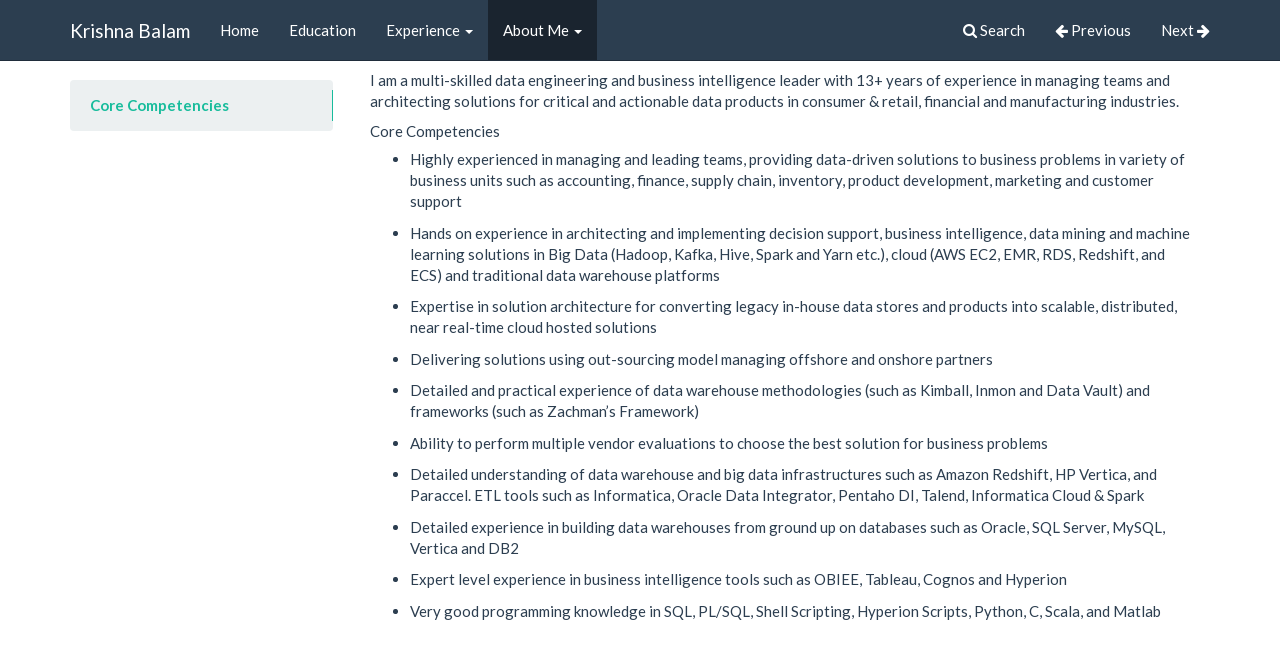

--- FILE ---
content_type: text/html; charset=utf-8
request_url: https://kkrbalam.com/expertise/
body_size: 2703
content:
<!DOCTYPE html>
<html lang="en">
    <head>
        <meta charset="utf-8">
        <meta http-equiv="X-UA-Compatible" content="IE=edge">
        <meta name="viewport" content="width=device-width, initial-scale=1.0">
        
        <meta name="author" content="Krishna Balam">
        <link rel="canonical" href="http://www.kkrbalam.com/expertise/">
        <link rel="shortcut icon" href="../img/favicon.ico">
        <title>Expertise - Krishna Balam</title>
        <link href="../css/bootstrap-custom.min.css" rel="stylesheet">
        <link href="../css/font-awesome.min.css" rel="stylesheet">
        <link href="../css/base.css" rel="stylesheet">
        <link rel="stylesheet" href="https://cdnjs.cloudflare.com/ajax/libs/highlight.js/9.12.0/styles/docco.min.css">
        <!-- HTML5 shim and Respond.js IE8 support of HTML5 elements and media queries -->
        <!--[if lt IE 9]>
            <script src="https://oss.maxcdn.com/libs/html5shiv/3.7.0/html5shiv.js"></script>
            <script src="https://oss.maxcdn.com/libs/respond.js/1.4.2/respond.min.js"></script>
        <![endif]-->

        <script src="../js/jquery-1.10.2.min.js" defer></script>
        <script src="../js/bootstrap-3.0.3.min.js" defer></script>
        <script src="https://cdnjs.cloudflare.com/ajax/libs/highlight.js/9.12.0/highlight.min.js"></script>
        <script>hljs.initHighlightingOnLoad();</script> 
    </head>

    <body>

        <div class="navbar navbar-default navbar-fixed-top" role="navigation">
            <div class="container">

                <!-- Collapsed navigation -->
                <div class="navbar-header">
                    <!-- Expander button -->
                    <button type="button" class="navbar-toggle" data-toggle="collapse" data-target=".navbar-collapse">
                        <span class="sr-only">Toggle navigation</span>
                        <span class="icon-bar"></span>
                        <span class="icon-bar"></span>
                        <span class="icon-bar"></span>
                    </button>
                    <a class="navbar-brand" href="..">Krishna Balam</a>
                </div>

                <!-- Expanded navigation -->
                <div class="navbar-collapse collapse">
                        <!-- Main navigation -->
                        <ul class="nav navbar-nav">
                            <li >
                                <a href="..">Home</a>
                            </li>
                            <li >
                                <a href="../education/">Education</a>
                            </li>
                            <li class="dropdown">
                                <a href="#" class="dropdown-toggle" data-toggle="dropdown">Experience <b class="caret"></b></a>
                                <ul class="dropdown-menu">
                                    
<li >
    <a href="../capitalone/">CapitalOne</a>
</li>
                                    
<li >
    <a href="../rosettastone/">RosettaStone</a>
</li>
                                    
<li >
    <a href="../qimonda/">Qimonda NA</a>
</li>
                                    
<li >
    <a href="../jpmc/">JPMorgan Chase</a>
</li>
                                    
<li >
    <a href="../rhtinfoway/">RHT Infoway</a>
</li>
                                    
<li >
    <a href="../sdsmt/">SDSM&T</a>
</li>
                                </ul>
                            </li>
                            <li class="dropdown active">
                                <a href="#" class="dropdown-toggle" data-toggle="dropdown">About Me <b class="caret"></b></a>
                                <ul class="dropdown-menu">
                                    
<li class="active">
    <a href="./">Expertise</a>
</li>
                                    
<li >
    <a href="../skills/">Skills</a>
</li>
                                    
<li >
    <a href="../contact/">Contact Me</a>
</li>
                                </ul>
                            </li>
                        </ul>

                    <ul class="nav navbar-nav navbar-right">
                        <li>
                            <a href="#" data-toggle="modal" data-target="#mkdocs_search_modal">
                                <i class="fa fa-search"></i> Search
                            </a>
                        </li>
                            <li >
                                <a rel="next" href="../sdsmt/">
                                    <i class="fa fa-arrow-left"></i> Previous
                                </a>
                            </li>
                            <li >
                                <a rel="prev" href="../skills/">
                                    Next <i class="fa fa-arrow-right"></i>
                                </a>
                            </li>
                    </ul>
                </div>
            </div>
        </div>

        <div class="container">
                <div class="col-md-3"><div class="bs-sidebar hidden-print affix well" role="complementary">
    <ul class="nav bs-sidenav">
        <li class="main active"><a href="#core-competencies">Core Competencies</a></li>
    </ul>
</div></div>
                <div class="col-md-9" role="main">

<p>I am a multi-skilled data engineering and business intelligence leader with 13+ years of experience in managing teams and architecting solutions for critical and actionable data products in consumer &amp; retail, financial and manufacturing industries.</p>
<h5 id="core-competencies">Core Competencies</h5>
<ul>
<li>
<p>Highly experienced in managing and leading teams, providing data-driven solutions to business problems in variety of business units such as accounting, finance, supply chain, inventory, product development, marketing and customer support</p>
</li>
<li>
<p>Hands on experience in architecting and implementing decision support, business intelligence, data mining and machine learning solutions in Big Data (Hadoop, Kafka, Hive, Spark and Yarn etc.), cloud (AWS EC2, EMR, RDS, Redshift, and ECS) and traditional data warehouse platforms</p>
</li>
<li>
<p>Expertise in solution architecture for converting legacy in-house data stores and products into scalable, distributed, near real-time cloud hosted solutions </p>
</li>
<li>
<p>Delivering solutions using out-sourcing model managing offshore and onshore partners</p>
</li>
<li>
<p>Detailed and practical experience of data warehouse methodologies (such as Kimball, Inmon and Data Vault) and frameworks (such as Zachman’s Framework)</p>
</li>
<li>
<p>Ability to perform multiple vendor evaluations to choose the best solution for business problems</p>
</li>
<li>
<p>Detailed understanding of data warehouse and big data infrastructures such as Amazon Redshift, HP Vertica, and Paraccel. ETL tools such as Informatica, Oracle Data Integrator, Pentaho DI, Talend, Informatica Cloud &amp; Spark</p>
</li>
<li>
<p>Detailed experience in building data warehouses from ground up on databases such as Oracle, SQL Server, MySQL, Vertica and DB2</p>
</li>
<li>
<p>Expert level experience in business intelligence tools such as OBIEE, Tableau, Cognos and Hyperion</p>
</li>
<li>
<p>Very good programming knowledge in SQL, PL/SQL, Shell Scripting, Hyperion Scripts, Python, C, Scala, and Matlab</p>
</li>
</ul></div>
        </div>

        <footer class="col-md-12">
            <hr>
                <p>© 2016 <a href="https://twitter.com/KrishnaBalam">Krishna Balam</a></p>
            <p>Documentation built with <a href="https://www.mkdocs.org/">MkDocs</a>.</p>
        </footer>
        <script>
            var base_url = "..",
                shortcuts = {"help": 191, "next": 78, "previous": 80, "search": 83};
        </script>
        <script src="../js/base.js" defer></script>
        <script src="../search/main.js" defer></script>

        <div class="modal" id="mkdocs_search_modal" tabindex="-1" role="dialog" aria-labelledby="Search Modal" aria-hidden="true">
    <div class="modal-dialog">
        <div class="modal-content">
            <div class="modal-header">
                <button type="button" class="close" data-dismiss="modal"><span aria-hidden="true">&times;</span><span class="sr-only">Close</span></button>
                <h4 class="modal-title" id="exampleModalLabel">Search</h4>
            </div>
            <div class="modal-body">
                <p>
                    From here you can search these documents. Enter
                    your search terms below.
                </p>
                <form role="form">
                    <div class="form-group">
                        <input type="text" class="form-control" placeholder="Search..." id="mkdocs-search-query" title="Type search term here">
                    </div>
                </form>
                <div id="mkdocs-search-results"></div>
            </div>
            <div class="modal-footer">
            </div>
        </div>
    </div>
</div><div class="modal" id="mkdocs_keyboard_modal" tabindex="-1" role="dialog" aria-labelledby="Keyboard Shortcuts Modal" aria-hidden="true">
    <div class="modal-dialog">
        <div class="modal-content">
            <div class="modal-header">
                <button type="button" class="close" data-dismiss="modal"><span aria-hidden="true">&times;</span><span class="sr-only">Close</span></button>
                <h4 class="modal-title" id="exampleModalLabel">Keyboard Shortcuts</h4>
            </div>
            <div class="modal-body">
              <table class="table">
                <thead>
                  <tr>
                    <th style="width: 20%;">Keys</th>
                    <th>Action</th>
                  </tr>
                </thead>
                <tbody>
                  <tr>
                    <td class="help shortcut"><kbd>?</kbd></td>
                    <td>Open this help</td>
                  </tr>
                  <tr>
                    <td class="next shortcut"><kbd>n</kbd></td>
                    <td>Next page</td>
                  </tr>
                  <tr>
                    <td class="prev shortcut"><kbd>p</kbd></td>
                    <td>Previous page</td>
                  </tr>
                  <tr>
                    <td class="search shortcut"><kbd>s</kbd></td>
                    <td>Search</td>
                  </tr>
                </tbody>
              </table>
            </div>
            <div class="modal-footer">
            </div>
        </div>
    </div>
</div>

    </body>
</html>


--- FILE ---
content_type: text/css; charset=utf-8
request_url: https://kkrbalam.com/css/base.css
body_size: 1415
content:
body {
    padding-top: 70px;
}

ul.nav .main {
    font-weight: bold;
}

.col-md-3 {
    padding-left: 0;
}

.col-md-9 {
    padding-bottom: 100px;
}

.source-links {
    float: right;
}

.col-md-9 img {
    max-width: 100%;
}

/*
 * The code below adds some padding to the top of the current anchor target so
 * that, when navigating to it, the header isn't hidden by the navbar at the
 * top. This is especially complicated because we want to *remove* the padding
 * after navigation so that hovering over the header shows the permalink icon
 * correctly. Thus, we create a CSS animation to remove the extra padding after
 * a second. We have two animations so that navigating to an anchor within the
 * page always restarts the animation.
 *
 * See <https://github.com/mkdocs/mkdocs/issues/843> for more details.
 */
:target::before {
    content: "";
    display: block;
    margin-top: -75px;
    height: 75px;
    pointer-events: none;
    animation: 0s 1s forwards collapse-anchor-padding-1;
}

.clicky :target::before {
    animation-name: collapse-anchor-padding-2;
}

@keyframes collapse-anchor-padding-1 {
    to {
        margin-top: 0;
        height: 0;
    }
}

@keyframes collapse-anchor-padding-2 {
    to {
        margin-top: 0;
        height: 0;
    }
}

code {
    padding: 1px 3px;
    background: #ecf0f1;
    border: solid 1px #ccc;
    color: #7b8a8b;
}

pre code {
    background: transparent;
    border: none;
}

a code {
    color: #18bc9c;
}

kbd {
    padding: 2px 4px;
    font-size: 90%;
    color: #fff;
    background-color: #333;
    border-radius: 3px;
    -webkit-box-shadow: inset 0 -1px 0 rgba(0,0,0,.25);
    box-shadow: inset 0 -1px 0 rgba(0,0,0,.25);
}

footer {
    margin-top: 30px;
    margin-bottom: 10px;
    text-align: center;
    font-weight: 200;
}

.modal-dialog {
    margin-top: 70px;
}

/* Style the admonitions. */

.admonition {
    margin-bottom: 21px;
    border: 1px solid #ecf0f1;
    border-radius: 4px;
    -webkit-box-shadow: 0 1px 1px rgba(0, 0, 0, 0.05);
    box-shadow: 0 1px 1px rgba(0, 0, 0, 0.05);
}

.admonition > .admonition-title {
    margin: 0;
    padding: 10px 15px;
    border-top-right-radius: 3px;
    border-top-left-radius: 3px;
    border-bottom: 1px solid #ecf0f1;
    color: #2c3e50;
    background-color: #ecf0f1;
    font-size: 17px;
    font-weight: 400;
    line-height: 1.1;
}

.admonition > * {
    margin-left: 15px;
    margin-right: 15px;
}

.admonition > *:not(.admonition-title):first-of-type,
.admonition > .admonition-title + * {
    margin-top: 15px;
}

.admonition > *:last-child {
    margin-bottom: 15px;
}

/* Style each kind of admonition. */

.admonition.note, .admonition.note > .admonition-title {
    border-color: #3498db;
}

.admonition.note > .admonition-title {
    color: #fff;
    background-color: #3498db;
}

.admonition.warning, .admonition.warning > .admonition-title {
    border-color: #f39c12;
}

.admonition.warning > .admonition-title {
    color: #fff;
    background-color: #f39c12;
}

.admonition.danger, .admonition.danger > .admonition-title {
    border-color: #e74c3c;
}

.admonition.danger > .admonition-title {
    color: #fff;
    background-color: #e74c3c;
}

/*
 * Side navigation
 *
 * Scrollspy and affixed enhanced navigation to highlight sections and secondary
 * sections of docs content.
 */

/* By default it's not affixed in mobile views, so undo that */
.bs-sidebar.affix {
    position: static;
}

.bs-sidebar.well {
    padding: 0;
}

/* First level of nav */
.bs-sidenav {
    margin-top: 30px;
    margin-bottom: 30px;
    padding-top:    10px;
    padding-bottom: 10px;
    border-radius: 5px;
}

/* All levels of nav */
.bs-sidebar .nav > li > a {
    display: block;
    padding: 5px 20px;
    z-index: 1;
}
.bs-sidebar .nav > li > a:hover,
.bs-sidebar .nav > li > a:focus {
    text-decoration: none;
    border-right: 1px solid;
}
.bs-sidebar .nav > .active > a,
.bs-sidebar .nav > .active:hover > a,
.bs-sidebar .nav > .active:focus > a {
    font-weight: bold;
    background-color: transparent;
    border-right: 1px solid;
}

/* Nav: second level (shown on .active) */
.bs-sidebar .nav .nav {
    display: none; /* Hide by default, but at >768px, show it */
    margin-bottom: 8px;
}
.bs-sidebar .nav .nav > li > a {
    padding-top:    3px;
    padding-bottom: 3px;
    padding-left: 30px;
    font-size: 90%;
}

/* Show and affix the side nav when space allows it */
@media (min-width: 992px) {
    .bs-sidebar .nav > .active > ul {
        display: block;
    }
    /* Widen the fixed sidebar */
    .bs-sidebar.affix,
    .bs-sidebar.affix-bottom {
        width: 213px;
    }
    .bs-sidebar.affix {
        position: fixed; /* Undo the static from mobile first approach */
        top: 80px;
    }
    .bs-sidebar.affix-bottom {
        position: absolute; /* Undo the static from mobile first approach */
    }
    .bs-sidebar.affix-bottom .bs-sidenav,
    .bs-sidebar.affix .bs-sidenav {
        margin-top: 0;
        margin-bottom: 0;
    }
}
@media (min-width: 1200px) {
    /* Widen the fixed sidebar again */
    .bs-sidebar.affix-bottom,
    .bs-sidebar.affix {
        width: 263px;
    }
}

.headerlink {
    display: none;
    padding-left: .5em;
}

h1:hover .headerlink, h2:hover .headerlink, h3:hover .headerlink, h4:hover .headerlink, h5:hover .headerlink, h6:hover .headerlink{
    display:inline-block;
}

/* display submenu relative to parent*/
.dropdown-submenu {
    position: relative;
}

/* sub menu stlye */
.dropdown-submenu>.dropdown-menu {
    top: 0;
    left: 100%;
    margin-top: 0px;
    margin-left: -1px;
    -webkit-border-radius: 0 4px 4px 4px;
    -moz-border-radius: 0 4px 4px;
    border-radius: 0 4px 4px 4px;
}

/* display sub menu on hover*/
.dropdown-submenu:hover>.dropdown-menu {
    display: block;
}

/* little arrow */
.dropdown-submenu>a:after {
    display: block;
    content: " ";
    float: right;
    width: 0;
    height: 0;
    border-color: transparent;
    border-style: solid;
    border-width: 5px 0 5px 5px;
    border-left-color: #ccc;
    margin-top: 5px;
    margin-right: -10px;
}

/* little arrow of parent menu */
.dropdown-submenu:hover>a:after {
    border-left-color: #404040;
}
